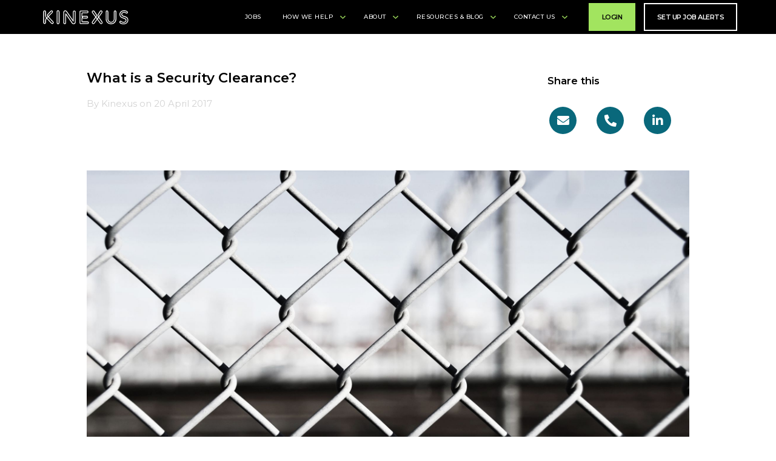

--- FILE ---
content_type: image/svg+xml
request_url: https://image-assets.aus-2.volcanic.cloud/api/v1/assets/images/3287d4a6e32a7767ac60238bc9cc90b5?t=1560138056
body_size: 1792
content:
<?xml version="1.0" encoding="UTF-8"?>
<svg width="14px" height="8px" viewBox="0 0 14 8" version="1.1" xmlns="http://www.w3.org/2000/svg" xmlns:xlink="http://www.w3.org/1999/xlink">
    <!-- Generator: Sketch 54.1 (76490) - https://sketchapp.com -->
    <title>arrow copy 3</title>
    <desc>Created with Sketch.</desc>
    <g id="Page-1" stroke="none" stroke-width="1" fill="none" fill-rule="evenodd">
        <g id="Index" transform="translate(-1351.000000, -35.000000)" fill="#A2E45F">
            <g id="Nav">
                <g id="Bottom" transform="translate(557.000000, 0.000000)">
                    <g id="Group-6">
                        <g id="Group-12" transform="translate(592.000000, 29.000000)">
                            <g id="arrow-copy-3" transform="translate(209.000000, 10.000000) rotate(-90.000000) translate(-209.000000, -10.000000) translate(205.000000, 3.000000)">
                                <g id="right-arrow">
                                    <path d="M7.77042759,6.44068154 L1.73048276,0.223204868 C1.59078621,0.0792860041 1.40430345,0 1.20546207,0 C1.00662069,0 0.820137931,0.0792860041 0.680441379,0.223204868 L0.235641379,0.680973631 C-0.0537931034,0.979261663 -0.0537931034,1.46406491 0.235641379,1.76189858 L5.30753103,6.98296146 L0.230013793,12.2098174 C0.0903172414,12.3537363 0.0131862069,12.5455903 0.0131862069,12.7501663 C0.0131862069,12.9549696 0.0903172414,13.1468235 0.230013793,13.290856 L0.674813793,13.7485112 C0.81462069,13.89243 1.0009931,13.971716 1.19983448,13.971716 C1.39867586,13.971716 1.58515862,13.89243 1.72485517,13.7485112 L7.77042759,7.52535497 C7.91045517,7.38098174 7.98736552,7.18821907 7.98692414,6.98330223 C7.98736552,6.77759026 7.91045517,6.58494118 7.77042759,6.44068154 Z" id="Path"></path>
                                </g>
                            </g>
                        </g>
                    </g>
                </g>
            </g>
        </g>
    </g>
</svg>

--- FILE ---
content_type: image/svg+xml
request_url: https://image-assets.aus-2.volcanic.cloud/api/v1/assets/images/3f8cf146e7430eca4980e5eb08cb6e04?t=1560838005
body_size: 4354
content:
<?xml version="1.0" encoding="UTF-8"?>
<svg width="775px" height="1432px" viewBox="0 0 775 1432" version="1.1" xmlns="http://www.w3.org/2000/svg" xmlns:xlink="http://www.w3.org/1999/xlink">
    <!-- Generator: Sketch 55.2 (78181) - https://sketchapp.com -->
    <title>Shape</title>
    <desc>Created with Sketch.</desc>
    <g id="Homepage" stroke="none" stroke-width="1" fill="none" fill-rule="evenodd">
        <g id="Index" transform="translate(-1225.000000, -243.000000)" fill="#d8d8d8" fill-rule="nonzero">
            <g id="michael-davis-555639-unsplash" transform="translate(-323.000000, -195.000000)">
                <g id="Kinexus-Icon-Shape-3,4,5" transform="translate(1321.000000, 1827.654538) scale(-1, 1) translate(-1321.000000, -1827.654538) translate(0.000000, 419.154538)">
                    <path d="M143.487454,1450.84546 C139.850675,1450.84546 135.88328,1450.51483 132.246502,1450.1842 C60.5027744,1443.57163 0,1376.45399 0,1303.38504 L0,167.344638 C0,166.352752 0,165.360866 0,164.368979 C13.2246502,28.4805616 95.8787136,-1.93728382 138.858827,1.03837497 C176.54908,1.36900372 207.296391,13.9328964 230.770145,38.3994242 C275.072723,85.0180785 274.080874,158.417662 273.750258,167.675267 L273.750258,573.687377 C279.370734,698.003789 359.379868,782.975378 360.371717,783.967265 L364.339112,788.265438 L470.466929,680.811093 C468.483232,678.827321 467.160767,677.174177 466.168918,676.182291 C417.237712,632.869924 393.102726,585.259383 394.094575,535.003813 C395.41704,461.273601 451.952419,409.364886 460.879058,401.760425 L824.556937,47.6570293 C825.879402,46.3345143 827.201867,45.342628 828.854948,44.3507418 C899.606827,-2.26791257 963.74638,27.1580465 987.55075,49.3101731 C1023.91854,81.711791 1038.13504,125.024158 1026.56347,170.650926 C1018.62868,203.052544 1000.7754,225.535299 998.461086,227.8497 C997.799854,228.510958 997.138621,229.172215 996.477389,229.833473 L551.467911,681.472351 C681.069483,819.344541 1054.66585,1215.76842 1055.6577,1217.09093 C1085.41316,1248.83129 1098.96843,1291.15177 1092.3561,1333.47225 C1085.74378,1375.46211 1060.61694,1411.17001 1023.25731,1431.99962 C965.399461,1464.40124 893.98635,1452.49861 849.683772,1403.56555 L363.016647,872.906399 C324.665161,917.541281 297.885245,967.135594 285.321827,1018.05242 C272.097177,1070.95302 274.742107,1131.45809 277.056421,1189.97937 C278.709502,1228.00168 280.362583,1267.67713 277.717653,1305.36881 C274.742107,1350.00369 253.25205,1394.30794 221.51289,1421.08887 C199.030985,1440.59597 171.920452,1450.84546 143.487454,1450.84546 Z M58.1884607,168.667153 L58.1884607,1303.38504 C58.1884607,1346.03615 95.8787136,1388.026 137.205745,1391.99354 C154.397791,1393.64669 169.936754,1388.35663 183.822637,1376.78462 C203.659612,1359.92255 217.545495,1330.4966 219.529193,1301.40126 C221.843506,1266.68525 220.521041,1230.64671 218.86796,1192.29378 C216.22303,1129.80494 213.5781,1065.00171 228.786448,1003.83539 C244.325412,942.007809 276.725804,882.494633 323.342696,829.594033 L317.72222,823.642715 C314.085441,820.005799 221.843506,721.809059 215.231181,575.67115 C215.231181,575.340521 215.231181,574.679263 215.231181,574.348635 L215.231181,167.344638 C215.231181,167.01401 215.231181,166.352752 215.231181,166.022123 C215.892414,150.482572 212.255635,103.863917 188.451265,78.7361322 C176.218463,65.8416108 159.687651,59.5596644 137.866978,59.5596644 C137.866978,59.5596644 137.866978,59.5596644 137.866978,59.5596644 C137.205745,59.5596644 136.544513,59.5596644 135.88328,59.5596644 C128.609723,59.2290357 69.4294133,59.5596644 58.1884607,168.667153 Z M403.682446,830.916548 L892.663885,1364.22073 C918.782569,1392.98543 960.770834,1399.92863 994.824308,1381.08279 C1016.31436,1369.18016 1030.86148,1348.35055 1034.49826,1324.54528 C1038.13504,1300.07875 1030.53086,1275.61222 1013.0082,1257.09701 C1011.68574,1255.7745 641.064916,861.995651 510.14088,723.131574 L403.682446,830.916548 Z M863.239039,91.6306536 L500.553008,444.080905 C499.891776,444.742163 499.230543,445.072792 498.899927,445.734049 C498.569311,446.064678 452.944268,484.748242 452.278527,536.326328 C451.952419,569.058574 469.805697,601.460192 505.842868,633.200553 C506.504101,633.86181 507.165333,634.523068 507.826566,635.184325 C507.826566,635.184325 509.149031,636.50684 511.463345,639.15187 L954.489125,190.158022 C963.085147,179.247273 993.832459,132.628619 948.868648,92.6225398 C944.570637,88.9856236 910.847779,61.543437 863.239039,91.6306536 Z" id="Shape"></path>
                </g>
            </g>
        </g>
    </g>
</svg>

--- FILE ---
content_type: image/svg+xml
request_url: https://image-assets.aus-2.volcanic.cloud/api/v1/assets/images/7ebc8fa92fd3f933f6441e3c57085cdd?t=1560134071
body_size: 7082
content:
<?xml version="1.0" encoding="utf-8"?>
<!-- Generator: Adobe Illustrator 23.0.3, SVG Export Plug-In . SVG Version: 6.00 Build 0)  -->
<svg version="1.1" id="Layer_1" xmlns="http://www.w3.org/2000/svg" xmlns:xlink="http://www.w3.org/1999/xlink" x="0px" y="0px"
	 viewBox="0 0 340.2 76.5" style="enable-background:new 0 0 340.2 76.5;" xml:space="preserve">
<style type="text/css">
	.st0{fill:#FFFFFF;}
</style>
<g>
	<path class="st0" d="M261.5,63.4c-2.7,0-5.2-0.5-7.5-1.4c-2.3-0.9-4.4-2.3-6.1-4c-1.7-1.7-3.1-3.8-4.1-6.1c-1-2.3-1.1-3.8-1.1-4
		c-0.2-2.1-0.3-5.5-0.3-7.6V18.6c0-2.9,2.1-5.2,4.6-5.2c2.5,0,4.6,2.3,4.6,5.2v20.6c0,2,0.1,5,0.2,6.6l0.3,1.3
		c0.3,1.4,0.9,2.6,1.7,3.8c0.8,1.1,1.8,2,3.1,2.7c2.5,1.4,7,1.4,9.5,0c1.3-0.7,2.3-1.6,3.1-2.7c0.8-1.1,1.4-2.4,1.7-3.8l0.4-1.5
		c0.1-1.3,0.1-4.3,0.1-6.3V18.6c0-2.9,2.1-5.2,4.6-5.2c2.5,0,4.6,2.3,4.6,5.2v21.6c0,2.1-0.1,5.5-0.3,7.6c0,0.2-0.2,1.7-1.1,4
		c-1,2.3-2.3,4.4-4.1,6.1c-1.7,1.7-3.8,3.1-6.1,4C266.7,62.9,264.2,63.4,261.5,63.4z M246.9,16.3c-0.9,0-1.6,1-1.6,2.3v21.6
		c0,2,0.1,5.3,0.3,7.3c0,0,0.1,1.2,0.9,3.1c0.8,2,2,3.7,3.4,5.2c1.4,1.4,3.2,2.6,5.1,3.4c3.9,1.6,9,1.6,12.9,0
		c2-0.8,3.7-1.9,5.1-3.4c1.5-1.5,2.6-3.2,3.4-5.2c0.8-1.9,0.9-3.1,0.9-3.1c0.2-2,0.3-5.3,0.3-7.3V18.6c0-1.2-0.8-2.3-1.6-2.3
		c-0.9,0-1.6,1-1.6,2.3v20.6c0,2.1-0.1,5.1-0.2,6.7l-0.4,1.8c-0.4,1.7-1.2,3.3-2.2,4.7c-1,1.5-2.4,2.7-4.1,3.6
		c-3.4,1.9-9,1.9-12.3,0c-1.7-0.9-3-2.1-4-3.6c-1-1.4-1.7-3-2.2-4.7l-0.4-1.5c-0.2-1.9-0.2-4.9-0.2-7V18.6
		C248.5,17.4,247.8,16.3,246.9,16.3z M69.7,63.4c-2.8,0-5.2-2.7-5.2-6V18.8c0-3.3,2.3-6,5.2-6s5.2,2.7,5.2,6v38.7
		C74.9,60.7,72.6,63.4,69.7,63.4z M69.7,15.7c-1.2,0-2.2,1.4-2.2,3v38.7c0,1.6,1,3,2.2,3c1.2,0,2.2-1.4,2.2-3V18.8
		C72,17.1,70.9,15.7,69.7,15.7z M126.1,63.2c-3.2,0-5.8-2.2-6.9-3.9L98.7,29.9l0.2,27.9c0,1.4-0.5,2.8-1.5,3.8
		c-0.9,1-2.2,1.5-3.5,1.5c-2.8,0-5-2.4-5-5.2l0-35.6c0-2.3-0.1-7.2,5-8.8c3-1,6.2,0.5,8.7,4.1l20.9,30.2V19c0-2.9,2.3-5.2,5-5.2
		c2.8,0,5,2.4,5,5.2v35.5c0,2.2,0,6.2-4.3,8.1C128.1,63,127.1,63.2,126.1,63.2z M97.4,24.3c0.8,0,1,0,3.6,3.7l20.6,29.6
		c0.1,0.2,2.7,3.8,6.4,2.2c2.4-1,2.6-3,2.6-5.4V19c0-1.3-0.9-2.3-2.1-2.3c-1.2,0-2.1,1-2.1,2.3v29.4c0,4.7,0,5.2-1.5,5.2
		c-0.8,0-0.8,0-3.4-3.7l-21.3-30.7c-1-1.4-3-3.7-5.4-3c-2.8,0.9-3,3.3-2.9,6l0,0.5v35.1c0,1.3,0.9,2.3,2.1,2.3c0.5,0,1-0.2,1.4-0.6
		c0.4-0.4,0.7-1,0.7-1.7l-0.2-28.2c0-4.2,0.2-4.4,0.6-4.8l0.4-0.4L97.4,24.3z M197.6,63c-1.2,0-2.3-0.4-3.3-1.2l-0.3-0.3
		c-2.3-1.9-2.7-5.4-1-7.7l11.7-16.1L193.1,22c-0.9-1.2-1.2-2.6-1-4c0.3-1.4,1.1-2.6,2.3-3.4l0.1-0.1c2.5-1.6,5.9-0.9,7.5,1.6
		l7.7,11.7c1.5,2.3,1.4,5.9-0.2,8.1l-1.2,1.7l3.3,4.5l3.2-4.5l-1.1-1.5c-1.6-2.3-1.7-5.8-0.2-8.2l7.4-12c0.8-1.2,2-2.1,3.4-2.4
		c1.4-0.3,2.8,0,4,0.9c1.2,0.9,2,2.1,2.2,3.5c0.2,1.4-0.1,2.9-0.9,4l-11.3,15.6l11.5,16.3c1.7,2.4,1.3,5.8-0.7,7.7
		c-1,0.9-2.4,1.4-3.7,1.3c-1.4-0.1-2.7-0.9-3.6-2.1l-10.2-13.8l-9.9,13.7c-0.9,1.2-2.1,1.9-3.5,2.1C198,63,197.8,63,197.6,63z
		 M206.5,40.2l-11.1,15.4c-0.8,1.1-0.6,2.8,0.5,3.7l0.3,0.3c0.5,0.4,1.1,0.6,1.7,0.5c0.6-0.1,1.1-0.4,1.5-0.9l10.5-14.5L206.5,40.2z
		 M213.5,44.7l10.8,14.5c0.4,0.5,0.9,0.8,1.5,0.9c0.6,0,1-0.1,1.5-0.5c1-0.9,1.1-2.7,0.3-3.8l-10.9-15.5L213.5,44.7z M197.4,16.6
		c-0.5,0-0.9,0.1-1.4,0.4l-0.1,0.1c-0.5,0.3-0.9,0.9-1,1.5c-0.1,0.6,0,1.2,0.4,1.7l11.1,15l0.7-0.9c0.9-1.3,1-3.5,0.1-4.8l-7.7-11.7
		C199.1,17,198.3,16.6,197.4,16.6z M225.4,16.5c-0.1,0-0.3,0-0.4,0c-0.6,0.1-1.1,0.5-1.5,1l-7.4,12c-0.8,1.3-0.8,3.7,0.1,4.9
		l0.5,0.7l10.7-14.8c0.4-0.5,0.5-1.2,0.4-1.8c-0.1-0.6-0.5-1.2-1-1.6C226.3,16.7,225.9,16.5,225.4,16.5z M176.7,62.6h-25
		c-2.4,0-4.3-1.9-4.3-4.3V18.4c0-2.4,1.9-4.3,4.3-4.3h23.6c2.4,0,4.3,1.9,4.3,4.3V19c0,2.4-1.9,4.3-4.3,4.3H159
		c-0.8,0-1.4,0.6-1.4,1.4v9.1c0,0.2,0,0.4,0,0.6c0.8-0.9,1.8-1.4,3-1.4h13.1c2.3,0,4.3,1.9,4.4,4.3l0,0.7c0,1.2-0.4,2.3-1.1,3.1
		c-0.8,0.8-1.9,1.3-3,1.3l-13.3,0.3c-1,0-2-0.4-2.8-1.2c-0.1-0.1-0.2-0.2-0.3-0.4c-0.1,0.3-0.1,0.6-0.1,1v9.7c0,0.8,0.6,1.4,1.4,1.4
		h17.8c2.4,0,4.3,1.9,4.3,4.3v0.7C181.1,60.6,179.1,62.6,176.7,62.6z M151.8,17c-0.8,0-1.4,0.6-1.4,1.4v39.9c0,0.8,0.6,1.4,1.4,1.4
		h25c0.8,0,1.4-0.6,1.4-1.4v-0.7c0-0.8-0.6-1.4-1.4-1.4h-17.8c-2.4,0-4.3-1.9-4.3-4.3v-9.7c0-1.9,0.6-3.3,1.3-4.3
		c-0.6-0.9-1.2-2.2-1.2-4v-9.1c0-2.4,1.9-4.3,4.3-4.3h16.4c0.8,0,1.4-0.6,1.4-1.4v-0.6c0-0.8-0.6-1.4-1.4-1.4H151.8z M159.3,37.4
		l0,0.5c0,0.5,0.3,1.2,0.7,1.6c0.1,0.1,0.4,0.4,0.7,0.3l13.3-0.3c0.4,0,0.7-0.2,0.9-0.4c0.2-0.3,0.4-0.6,0.4-1l0-0.7
		c0-0.8-0.7-1.4-1.5-1.4h-13.1C160.1,36,159.5,36.7,159.3,37.4z M48.9,62.4c-0.1,0-0.1,0-0.2,0c-1.6,0-3.1-0.8-4.2-2l-16-17.2
		c-1.2,1.5-2.3,4.1-2.3,6v7.4c0,3.2-2.3,5.8-5.1,5.8s-5.1-2.6-5.1-5.8V19.1c0-3.2,2.3-5.8,5.1-5.8s5.1,2.6,5.1,5.8v13.6
		c0,1.9,1.1,4.8,2.4,6.3l3.2-3.2l-0.5-0.5c-2.2-2.3-2.2-6.1,0-8.4l10.9-11.4c1.2-1.2,2.8-1.9,4.3-2c1.2,0,2.5,0.4,3.3,1.3
		c0.9,0.8,1.3,2,1.3,3.3c0,1.6-0.7,3.2-1.9,4.3L35.9,35.9l16.2,17.3c2.2,2.3,2.3,5.9,0.2,7.9C51.4,61.9,50.2,62.4,48.9,62.4z
		 M30.6,41.1l16,17.3c0.6,0.6,1.4,1,2.1,1c0.4,0,1-0.1,1.5-0.5c0.9-0.9,0.8-2.6-0.3-3.8L33.8,37.9L30.6,41.1z M21.2,16.2
		c-1.2,0-2.1,1.3-2.1,2.9v37.5c0,1.6,1,2.9,2.1,2.9c1.2,0,2.1-1.3,2.1-2.9v-7.4c0-2.6,1.4-6.1,3.2-8.1c-1.8-2.1-3.2-5.7-3.2-8.4
		V19.1C23.3,17.5,22.4,16.2,21.2,16.2z M46.8,16.5C46.7,16.5,46.7,16.5,46.8,16.5c-0.8,0-1.6,0.4-2.3,1.1L33.5,29
		c-1.1,1.2-1.1,3.1,0,4.3l0.4,0.4l13.5-13.3c0.6-0.6,1-1.5,1-2.3c0-0.3-0.1-0.8-0.5-1.2C47.6,16.6,47.1,16.5,46.8,16.5z"/>
	<path class="st0" d="M306.7,63.7c-3.1,0-6-0.6-8.8-1.6c-2.9-1.1-4.7-3-4.8-3c-1.6-1.6-1.8-4.4-0.5-6.2l0.3-0.4
		c0.7-0.9,1.7-1.6,2.8-1.7c1.1-0.1,2.3,0.3,3.1,1c0,0,1.7,1.5,3.2,2.2c2.4,1.1,4.8,1.4,7.5,0.6c0.9-0.3,1.7-0.7,2.5-1.2
		c0.7-0.5,1.3-1.2,1.8-1.9c0.4-0.7,0.6-1.6,0.6-2.5c0-1.3-0.4-2.2-1.1-2.9c-1-0.8-2.2-1.5-3.7-2.1c-1.6-0.6-3.4-1.2-5.3-1.8
		c-2.1-0.6-4-1.5-5.8-2.6c-1.8-1.1-3.4-2.7-4.6-4.6c-1.3-2-1.9-4.6-1.9-7.8c0-1.5,0.3-3.1,1-4.8c0.7-1.7,1.7-3.2,3.1-4.6
		c1.4-1.4,3.1-2.5,5.2-3.4c2.1-0.9,4.7-1.4,7.6-1.4c2.8,0,5,0.4,7.3,1.3c2.9,1.1,4.7,2.7,4.8,2.8c1.8,1.5,2,4.3,0.6,6
		c-1.5,1.8-4.1,2.2-6.1,0.9c0,0-1.1-0.7-2.4-1.4c-2.4-1.2-5.9-1.1-7.9-0.4c-0.9,0.4-1.7,0.8-2.2,1.4c-0.5,0.5-0.9,1.1-1.1,1.7
		c-0.2,0.7-0.3,1.2-0.3,1.8c0,1.5,0.4,2.6,1.2,3.4c1,0.9,2.2,1.6,3.7,2.2c1.6,0.6,3.4,1.2,5.2,1.7c2.1,0.5,4,1.3,5.7,2.3
		c1.8,1,3.4,2.4,4.6,4.2c1.3,1.8,1.9,4.3,1.9,7.3c0,2.4-0.5,4.6-1.4,6.5c-0.9,1.9-2.2,3.6-3.7,4.9c-1.6,1.3-3.4,2.3-5.5,3
		C311.3,63.4,309.1,63.7,306.7,63.7z M296.3,53.6C296.2,53.6,296.2,53.6,296.3,53.6c-0.4,0-0.7,0.2-0.9,0.5h0l-0.3,0.4
		c-0.5,0.7-0.4,1.9,0.2,2.5c0,0,1.5,1.5,3.7,2.4c4.2,1.7,9.3,1.9,13.4,0.6c1.7-0.6,3.3-1.4,4.5-2.5c1.3-1.1,2.3-2.4,3-3.9
		c0.7-1.6,1.1-3.3,1.1-5.3c0-2.4-0.5-4.3-1.4-5.6c-1-1.4-2.2-2.5-3.7-3.3c-1.5-0.9-3.2-1.5-5.1-2c-2-0.5-3.8-1.1-5.5-1.8
		c-1.8-0.7-3.4-1.6-4.6-2.8c-1.4-1.3-2.1-3.2-2.1-5.5c0-0.8,0.2-1.8,0.5-2.7c0.4-1,1-2,1.8-2.8c0.8-0.9,1.9-1.6,3.2-2.1
		c2.7-1.1,7.2-1.1,10.3,0.5c1.5,0.8,2.7,1.5,2.7,1.5c0.7,0.4,1.7,0.3,2.3-0.3c0.5-0.6,0.4-1.5-0.2-2c0,0-1.6-1.4-4-2.3
		c-1.9-0.8-3.8-1.1-6.2-1.1c-2.5,0-4.7,0.4-6.5,1.1c-1.8,0.8-3.2,1.7-4.3,2.8c-1.1,1.1-1.9,2.3-2.4,3.6c-0.5,1.3-0.8,2.6-0.8,3.7
		c0,2.7,0.5,4.8,1.4,6.2c1,1.5,2.2,2.8,3.7,3.7c1.5,0.9,3.2,1.7,5,2.2c2,0.6,3.8,1.2,5.5,1.8c1.8,0.7,3.3,1.5,4.6,2.6
		c1.5,1.2,2.2,2.9,2.2,5.1c0,1.5-0.3,2.8-1,4c-0.7,1.1-1.5,2.1-2.6,2.8c-1,0.7-2.1,1.3-3.4,1.7c-3.3,1-6.5,0.6-9.5-0.8
		c-1.9-0.9-3.9-2.7-4-2.7C296.8,53.7,296.5,53.6,296.3,53.6z"/>
</g>
</svg>
